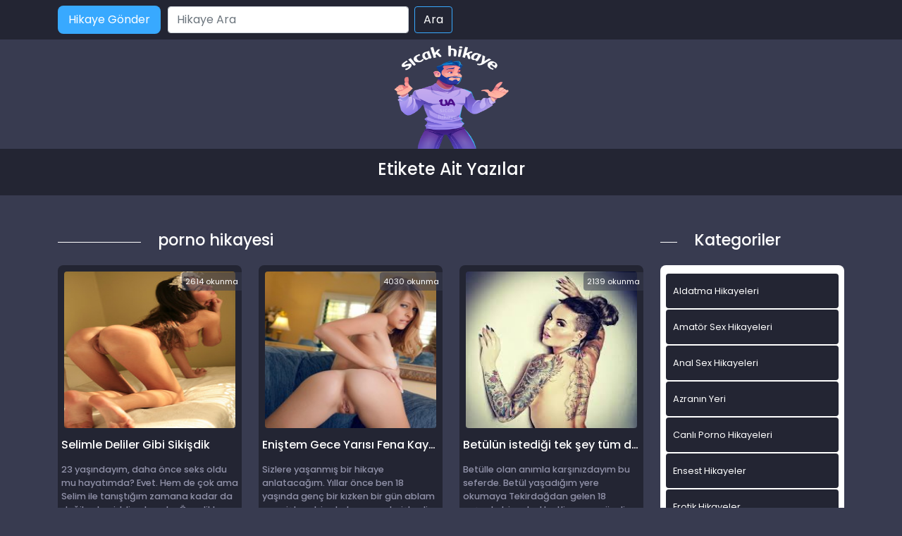

--- FILE ---
content_type: text/html; charset=UTF-8
request_url: https://www.xxxsekshikaye.com/etiket/porno-hikayesi/
body_size: 14661
content:
<!DOCTYPE html>
<html itemscope="" itemtype="http://schema.org/WebPage" lang="tr">
<head>
	<meta charset="utf-8"/> 
	<meta name="viewport" content="width=device-width, minimum-scale=1.0, initial-scale=1.0, maximum-scale=1.0, user-scalable=no" />
	<meta name="viewport" content="width=device-width, initial-scale=1">
	<meta http-equiv="X-UA-Compatible" content="IE=edge">
	<meta name="owner" content="UA">
	<meta name="author" content="UA">
	<meta name="publisher" content="http://www.xxxsekshikaye.com">
	<link rel="stylesheet" href="https://www.xxxsekshikaye.com/wp-content/themes/hikaye/css/bootstrap.min.css" type="text/css" media="screen" />
	<link rel="stylesheet" href="https://www.xxxsekshikaye.com/wp-content/themes/hikaye/style.css" type="text/css" media="screen" />
	<link rel="alternate" type="application/rss+xml" title="RSS 2.0" href="https://www.xxxsekshikaye.com/feed/" />
	<link rel="alternate" type="text/xml" title="RSS .92" href="https://www.xxxsekshikaye.com/feed/rss/" />
	<link rel="alternate" type="application/atom+xml" title="Atom 0.3" href="https://www.xxxsekshikaye.com/feed/atom/" />
	<link rel="pingback" href="https://www.xxxsekshikaye.com/xmlrpc.php" />
	<link rel="profile" href="https://gmpg.org/xfn/11" />
	<link rel="preconnect" href="https://fonts.gstatic.com">
	<link rel="shortcut icon" href="https://www.xxxsekshikaye.com/wp-content/themes/hikaye/resimler/ua-favicon.png">
	<link href="https://fonts.googleapis.com/css2?family=Poppins:wght@200;300;400;500;600;700;800;900&display=swap" rel="stylesheet">
	
	<title>Porno Hikayesi | Sex Hikayeleri - Sikiş, Seks, Porno Hikayeler, Ensest Hikaye</title>
<meta name='robots' content='max-image-preview:large' />
	<style>img:is([sizes="auto" i], [sizes^="auto," i]) { contain-intrinsic-size: 3000px 1500px }</style>
	<meta name="generator" content="montana-amp"/>
<!-- All in One SEO Pack 2.3.1 by Michael Torbert of Semper Fi Web Design[1546,1642] -->
<meta name="keywords" itemprop="keywords" content="aldatma hikayeleri,porno hikaye,porno hikayesi,porno sex hikaye,seks hikaye,sex hikaye,sex hikayesi,sikiş hikayeleri,ensest hikaye,ensest hikayeler,erotik hikayeler,anal sex hikayeleri,sex hikayeleri" />
<link rel='next' href='https://www.xxxsekshikaye.com/etiket/porno-hikayesi/page/2/' />

<link rel="canonical" href="https://www.xxxsekshikaye.com/etiket/porno-hikayesi/" />
<!-- /all in one seo pack -->
<link rel="alternate" type="application/rss+xml" title="Sex Hikayeleri - sikiş, seks, porno hikayeler, ensest hikaye &raquo; porno hikayesi etiket akışı" href="https://www.xxxsekshikaye.com/etiket/porno-hikayesi/feed/" />
<script type="text/javascript">
/* <![CDATA[ */
window._wpemojiSettings = {"baseUrl":"https:\/\/s.w.org\/images\/core\/emoji\/15.0.3\/72x72\/","ext":".png","svgUrl":"https:\/\/s.w.org\/images\/core\/emoji\/15.0.3\/svg\/","svgExt":".svg","source":{"concatemoji":"https:\/\/www.xxxsekshikaye.com\/wp-includes\/js\/wp-emoji-release.min.js?ver=6.7.4"}};
/*! This file is auto-generated */
!function(i,n){var o,s,e;function c(e){try{var t={supportTests:e,timestamp:(new Date).valueOf()};sessionStorage.setItem(o,JSON.stringify(t))}catch(e){}}function p(e,t,n){e.clearRect(0,0,e.canvas.width,e.canvas.height),e.fillText(t,0,0);var t=new Uint32Array(e.getImageData(0,0,e.canvas.width,e.canvas.height).data),r=(e.clearRect(0,0,e.canvas.width,e.canvas.height),e.fillText(n,0,0),new Uint32Array(e.getImageData(0,0,e.canvas.width,e.canvas.height).data));return t.every(function(e,t){return e===r[t]})}function u(e,t,n){switch(t){case"flag":return n(e,"\ud83c\udff3\ufe0f\u200d\u26a7\ufe0f","\ud83c\udff3\ufe0f\u200b\u26a7\ufe0f")?!1:!n(e,"\ud83c\uddfa\ud83c\uddf3","\ud83c\uddfa\u200b\ud83c\uddf3")&&!n(e,"\ud83c\udff4\udb40\udc67\udb40\udc62\udb40\udc65\udb40\udc6e\udb40\udc67\udb40\udc7f","\ud83c\udff4\u200b\udb40\udc67\u200b\udb40\udc62\u200b\udb40\udc65\u200b\udb40\udc6e\u200b\udb40\udc67\u200b\udb40\udc7f");case"emoji":return!n(e,"\ud83d\udc26\u200d\u2b1b","\ud83d\udc26\u200b\u2b1b")}return!1}function f(e,t,n){var r="undefined"!=typeof WorkerGlobalScope&&self instanceof WorkerGlobalScope?new OffscreenCanvas(300,150):i.createElement("canvas"),a=r.getContext("2d",{willReadFrequently:!0}),o=(a.textBaseline="top",a.font="600 32px Arial",{});return e.forEach(function(e){o[e]=t(a,e,n)}),o}function t(e){var t=i.createElement("script");t.src=e,t.defer=!0,i.head.appendChild(t)}"undefined"!=typeof Promise&&(o="wpEmojiSettingsSupports",s=["flag","emoji"],n.supports={everything:!0,everythingExceptFlag:!0},e=new Promise(function(e){i.addEventListener("DOMContentLoaded",e,{once:!0})}),new Promise(function(t){var n=function(){try{var e=JSON.parse(sessionStorage.getItem(o));if("object"==typeof e&&"number"==typeof e.timestamp&&(new Date).valueOf()<e.timestamp+604800&&"object"==typeof e.supportTests)return e.supportTests}catch(e){}return null}();if(!n){if("undefined"!=typeof Worker&&"undefined"!=typeof OffscreenCanvas&&"undefined"!=typeof URL&&URL.createObjectURL&&"undefined"!=typeof Blob)try{var e="postMessage("+f.toString()+"("+[JSON.stringify(s),u.toString(),p.toString()].join(",")+"));",r=new Blob([e],{type:"text/javascript"}),a=new Worker(URL.createObjectURL(r),{name:"wpTestEmojiSupports"});return void(a.onmessage=function(e){c(n=e.data),a.terminate(),t(n)})}catch(e){}c(n=f(s,u,p))}t(n)}).then(function(e){for(var t in e)n.supports[t]=e[t],n.supports.everything=n.supports.everything&&n.supports[t],"flag"!==t&&(n.supports.everythingExceptFlag=n.supports.everythingExceptFlag&&n.supports[t]);n.supports.everythingExceptFlag=n.supports.everythingExceptFlag&&!n.supports.flag,n.DOMReady=!1,n.readyCallback=function(){n.DOMReady=!0}}).then(function(){return e}).then(function(){var e;n.supports.everything||(n.readyCallback(),(e=n.source||{}).concatemoji?t(e.concatemoji):e.wpemoji&&e.twemoji&&(t(e.twemoji),t(e.wpemoji)))}))}((window,document),window._wpemojiSettings);
/* ]]> */
</script>
<style id='wp-emoji-styles-inline-css' type='text/css'>

	img.wp-smiley, img.emoji {
		display: inline !important;
		border: none !important;
		box-shadow: none !important;
		height: 1em !important;
		width: 1em !important;
		margin: 0 0.07em !important;
		vertical-align: -0.1em !important;
		background: none !important;
		padding: 0 !important;
	}
</style>
<link rel='stylesheet' id='wp-block-library-css' href='https://www.xxxsekshikaye.com/wp-includes/css/dist/block-library/style.min.css?ver=6.7.4' type='text/css' media='all' />
<style id='classic-theme-styles-inline-css' type='text/css'>
/*! This file is auto-generated */
.wp-block-button__link{color:#fff;background-color:#32373c;border-radius:9999px;box-shadow:none;text-decoration:none;padding:calc(.667em + 2px) calc(1.333em + 2px);font-size:1.125em}.wp-block-file__button{background:#32373c;color:#fff;text-decoration:none}
</style>
<style id='global-styles-inline-css' type='text/css'>
:root{--wp--preset--aspect-ratio--square: 1;--wp--preset--aspect-ratio--4-3: 4/3;--wp--preset--aspect-ratio--3-4: 3/4;--wp--preset--aspect-ratio--3-2: 3/2;--wp--preset--aspect-ratio--2-3: 2/3;--wp--preset--aspect-ratio--16-9: 16/9;--wp--preset--aspect-ratio--9-16: 9/16;--wp--preset--color--black: #000000;--wp--preset--color--cyan-bluish-gray: #abb8c3;--wp--preset--color--white: #ffffff;--wp--preset--color--pale-pink: #f78da7;--wp--preset--color--vivid-red: #cf2e2e;--wp--preset--color--luminous-vivid-orange: #ff6900;--wp--preset--color--luminous-vivid-amber: #fcb900;--wp--preset--color--light-green-cyan: #7bdcb5;--wp--preset--color--vivid-green-cyan: #00d084;--wp--preset--color--pale-cyan-blue: #8ed1fc;--wp--preset--color--vivid-cyan-blue: #0693e3;--wp--preset--color--vivid-purple: #9b51e0;--wp--preset--gradient--vivid-cyan-blue-to-vivid-purple: linear-gradient(135deg,rgba(6,147,227,1) 0%,rgb(155,81,224) 100%);--wp--preset--gradient--light-green-cyan-to-vivid-green-cyan: linear-gradient(135deg,rgb(122,220,180) 0%,rgb(0,208,130) 100%);--wp--preset--gradient--luminous-vivid-amber-to-luminous-vivid-orange: linear-gradient(135deg,rgba(252,185,0,1) 0%,rgba(255,105,0,1) 100%);--wp--preset--gradient--luminous-vivid-orange-to-vivid-red: linear-gradient(135deg,rgba(255,105,0,1) 0%,rgb(207,46,46) 100%);--wp--preset--gradient--very-light-gray-to-cyan-bluish-gray: linear-gradient(135deg,rgb(238,238,238) 0%,rgb(169,184,195) 100%);--wp--preset--gradient--cool-to-warm-spectrum: linear-gradient(135deg,rgb(74,234,220) 0%,rgb(151,120,209) 20%,rgb(207,42,186) 40%,rgb(238,44,130) 60%,rgb(251,105,98) 80%,rgb(254,248,76) 100%);--wp--preset--gradient--blush-light-purple: linear-gradient(135deg,rgb(255,206,236) 0%,rgb(152,150,240) 100%);--wp--preset--gradient--blush-bordeaux: linear-gradient(135deg,rgb(254,205,165) 0%,rgb(254,45,45) 50%,rgb(107,0,62) 100%);--wp--preset--gradient--luminous-dusk: linear-gradient(135deg,rgb(255,203,112) 0%,rgb(199,81,192) 50%,rgb(65,88,208) 100%);--wp--preset--gradient--pale-ocean: linear-gradient(135deg,rgb(255,245,203) 0%,rgb(182,227,212) 50%,rgb(51,167,181) 100%);--wp--preset--gradient--electric-grass: linear-gradient(135deg,rgb(202,248,128) 0%,rgb(113,206,126) 100%);--wp--preset--gradient--midnight: linear-gradient(135deg,rgb(2,3,129) 0%,rgb(40,116,252) 100%);--wp--preset--font-size--small: 13px;--wp--preset--font-size--medium: 20px;--wp--preset--font-size--large: 36px;--wp--preset--font-size--x-large: 42px;--wp--preset--spacing--20: 0.44rem;--wp--preset--spacing--30: 0.67rem;--wp--preset--spacing--40: 1rem;--wp--preset--spacing--50: 1.5rem;--wp--preset--spacing--60: 2.25rem;--wp--preset--spacing--70: 3.38rem;--wp--preset--spacing--80: 5.06rem;--wp--preset--shadow--natural: 6px 6px 9px rgba(0, 0, 0, 0.2);--wp--preset--shadow--deep: 12px 12px 50px rgba(0, 0, 0, 0.4);--wp--preset--shadow--sharp: 6px 6px 0px rgba(0, 0, 0, 0.2);--wp--preset--shadow--outlined: 6px 6px 0px -3px rgba(255, 255, 255, 1), 6px 6px rgba(0, 0, 0, 1);--wp--preset--shadow--crisp: 6px 6px 0px rgba(0, 0, 0, 1);}:where(.is-layout-flex){gap: 0.5em;}:where(.is-layout-grid){gap: 0.5em;}body .is-layout-flex{display: flex;}.is-layout-flex{flex-wrap: wrap;align-items: center;}.is-layout-flex > :is(*, div){margin: 0;}body .is-layout-grid{display: grid;}.is-layout-grid > :is(*, div){margin: 0;}:where(.wp-block-columns.is-layout-flex){gap: 2em;}:where(.wp-block-columns.is-layout-grid){gap: 2em;}:where(.wp-block-post-template.is-layout-flex){gap: 1.25em;}:where(.wp-block-post-template.is-layout-grid){gap: 1.25em;}.has-black-color{color: var(--wp--preset--color--black) !important;}.has-cyan-bluish-gray-color{color: var(--wp--preset--color--cyan-bluish-gray) !important;}.has-white-color{color: var(--wp--preset--color--white) !important;}.has-pale-pink-color{color: var(--wp--preset--color--pale-pink) !important;}.has-vivid-red-color{color: var(--wp--preset--color--vivid-red) !important;}.has-luminous-vivid-orange-color{color: var(--wp--preset--color--luminous-vivid-orange) !important;}.has-luminous-vivid-amber-color{color: var(--wp--preset--color--luminous-vivid-amber) !important;}.has-light-green-cyan-color{color: var(--wp--preset--color--light-green-cyan) !important;}.has-vivid-green-cyan-color{color: var(--wp--preset--color--vivid-green-cyan) !important;}.has-pale-cyan-blue-color{color: var(--wp--preset--color--pale-cyan-blue) !important;}.has-vivid-cyan-blue-color{color: var(--wp--preset--color--vivid-cyan-blue) !important;}.has-vivid-purple-color{color: var(--wp--preset--color--vivid-purple) !important;}.has-black-background-color{background-color: var(--wp--preset--color--black) !important;}.has-cyan-bluish-gray-background-color{background-color: var(--wp--preset--color--cyan-bluish-gray) !important;}.has-white-background-color{background-color: var(--wp--preset--color--white) !important;}.has-pale-pink-background-color{background-color: var(--wp--preset--color--pale-pink) !important;}.has-vivid-red-background-color{background-color: var(--wp--preset--color--vivid-red) !important;}.has-luminous-vivid-orange-background-color{background-color: var(--wp--preset--color--luminous-vivid-orange) !important;}.has-luminous-vivid-amber-background-color{background-color: var(--wp--preset--color--luminous-vivid-amber) !important;}.has-light-green-cyan-background-color{background-color: var(--wp--preset--color--light-green-cyan) !important;}.has-vivid-green-cyan-background-color{background-color: var(--wp--preset--color--vivid-green-cyan) !important;}.has-pale-cyan-blue-background-color{background-color: var(--wp--preset--color--pale-cyan-blue) !important;}.has-vivid-cyan-blue-background-color{background-color: var(--wp--preset--color--vivid-cyan-blue) !important;}.has-vivid-purple-background-color{background-color: var(--wp--preset--color--vivid-purple) !important;}.has-black-border-color{border-color: var(--wp--preset--color--black) !important;}.has-cyan-bluish-gray-border-color{border-color: var(--wp--preset--color--cyan-bluish-gray) !important;}.has-white-border-color{border-color: var(--wp--preset--color--white) !important;}.has-pale-pink-border-color{border-color: var(--wp--preset--color--pale-pink) !important;}.has-vivid-red-border-color{border-color: var(--wp--preset--color--vivid-red) !important;}.has-luminous-vivid-orange-border-color{border-color: var(--wp--preset--color--luminous-vivid-orange) !important;}.has-luminous-vivid-amber-border-color{border-color: var(--wp--preset--color--luminous-vivid-amber) !important;}.has-light-green-cyan-border-color{border-color: var(--wp--preset--color--light-green-cyan) !important;}.has-vivid-green-cyan-border-color{border-color: var(--wp--preset--color--vivid-green-cyan) !important;}.has-pale-cyan-blue-border-color{border-color: var(--wp--preset--color--pale-cyan-blue) !important;}.has-vivid-cyan-blue-border-color{border-color: var(--wp--preset--color--vivid-cyan-blue) !important;}.has-vivid-purple-border-color{border-color: var(--wp--preset--color--vivid-purple) !important;}.has-vivid-cyan-blue-to-vivid-purple-gradient-background{background: var(--wp--preset--gradient--vivid-cyan-blue-to-vivid-purple) !important;}.has-light-green-cyan-to-vivid-green-cyan-gradient-background{background: var(--wp--preset--gradient--light-green-cyan-to-vivid-green-cyan) !important;}.has-luminous-vivid-amber-to-luminous-vivid-orange-gradient-background{background: var(--wp--preset--gradient--luminous-vivid-amber-to-luminous-vivid-orange) !important;}.has-luminous-vivid-orange-to-vivid-red-gradient-background{background: var(--wp--preset--gradient--luminous-vivid-orange-to-vivid-red) !important;}.has-very-light-gray-to-cyan-bluish-gray-gradient-background{background: var(--wp--preset--gradient--very-light-gray-to-cyan-bluish-gray) !important;}.has-cool-to-warm-spectrum-gradient-background{background: var(--wp--preset--gradient--cool-to-warm-spectrum) !important;}.has-blush-light-purple-gradient-background{background: var(--wp--preset--gradient--blush-light-purple) !important;}.has-blush-bordeaux-gradient-background{background: var(--wp--preset--gradient--blush-bordeaux) !important;}.has-luminous-dusk-gradient-background{background: var(--wp--preset--gradient--luminous-dusk) !important;}.has-pale-ocean-gradient-background{background: var(--wp--preset--gradient--pale-ocean) !important;}.has-electric-grass-gradient-background{background: var(--wp--preset--gradient--electric-grass) !important;}.has-midnight-gradient-background{background: var(--wp--preset--gradient--midnight) !important;}.has-small-font-size{font-size: var(--wp--preset--font-size--small) !important;}.has-medium-font-size{font-size: var(--wp--preset--font-size--medium) !important;}.has-large-font-size{font-size: var(--wp--preset--font-size--large) !important;}.has-x-large-font-size{font-size: var(--wp--preset--font-size--x-large) !important;}
:where(.wp-block-post-template.is-layout-flex){gap: 1.25em;}:where(.wp-block-post-template.is-layout-grid){gap: 1.25em;}
:where(.wp-block-columns.is-layout-flex){gap: 2em;}:where(.wp-block-columns.is-layout-grid){gap: 2em;}
:root :where(.wp-block-pullquote){font-size: 1.5em;line-height: 1.6;}
</style>
<link rel="https://api.w.org/" href="https://www.xxxsekshikaye.com/wp-json/" /><link rel="alternate" title="JSON" type="application/json" href="https://www.xxxsekshikaye.com/wp-json/wp/v2/tags/651" /><link rel="EditURI" type="application/rsd+xml" title="RSD" href="https://www.xxxsekshikaye.com/xmlrpc.php?rsd" />
<meta name="generator" content="WordPress 6.7.4" />
			<link rel="amphtml" href="https://xxx.xxxsekshikaye.com/amp/etiket/porno-hikayesi/"/>
			
</head>
<body>   
<script defer src="https://static.cloudflareinsights.com/beacon.min.js/vcd15cbe7772f49c399c6a5babf22c1241717689176015" integrity="sha512-ZpsOmlRQV6y907TI0dKBHq9Md29nnaEIPlkf84rnaERnq6zvWvPUqr2ft8M1aS28oN72PdrCzSjY4U6VaAw1EQ==" data-cf-beacon='{"version":"2024.11.0","token":"06fab8947ef5404f83c587787bd4b41d","r":1,"server_timing":{"name":{"cfCacheStatus":true,"cfEdge":true,"cfExtPri":true,"cfL4":true,"cfOrigin":true,"cfSpeedBrain":true},"location_startswith":null}}' crossorigin="anonymous"></script>
</body>
</html>
<div class="container-fluid header">
	<nav class="navbar navbar-expand-lg navbar-light menu">
		<div class="container">
			<a class="navbar-brand" href="#">Anasayfa</a>
			<a href="#" title="titlesi" class="btn-hikaye-gonder mobil-hikaye-gonder">Hikaye Gönder</a>
			<button class="navbar-toggler" type="button" data-bs-toggle="collapse" data-bs-target="#navbarSupportedContent" aria-controls="navbarSupportedContent" aria-expanded="false" aria-label="Toggle navigation">
				<span class="navbar-toggler-icon"></span>
			</button>
			<div class="collapse navbar-collapse" id="navbarSupportedContent">
								<a href="#" title="titlesi" class="btn-hikaye-gonder">Hikaye Gönder</a>
				<form class="d-flex arama" role="search" method="get" id="searchform" action="https://www.xxxsekshikaye.com/" >
    <input class="form-control me-2" placeholder="Hikaye Ara" type="text" value="" name="s" id="s" />
    <input class="btn btn-ara" type="submit" id="searchsubmit" value="Ara" />
    </form>			</div>
		</div>
	</nav>
</div>
<div class="container">
	<div class="row">
		<div class="col-md-12 logo">
			<a href="https://www.xxxsekshikaye.com" title="logomuz"><img src="https://www.xxxsekshikaye.com/wp-content/themes/hikaye/resimler/ua-logo.png" alt="logo" width="100" height="30" /></a>
		</div>
	</div>
</div><div class="container-fluid slogan">
  <div class="container">
    <h1> Etikete Ait Yazılar</h1>
  </div>
</div>
<div class="container hikayeler-alani">
 <div class="row">
  <div class="col-md-9 hikayeleri-diz">
    <div class="row">
      <div class="col-md-2 line">
        <div class="col-md-12 cizik"></div>
      </div>
      <div class="col-md-10 yeni-hikayeler-baslik">
        <h2>porno hikayesi</h2>
      </div>
    </div>
    <div class="row row-cols-1 row-cols-sm-2 row-cols-md-2 row-cols-lg-3">
                  <div class="col hikayelerimiz">
            <div class="col-md-12 hikayeler-ic">
             <span class="okunma-sayisi"></b>2614</b> okunma</span>
             <a href="https://www.xxxsekshikaye.com/selimle-deliler-gibi-sikisdik/" title="Selimle Deliler Gibi Sikişdik">
              <img width="200" height="300" src="https://www.xxxsekshikaye.com/wp-content/uploads/2021/10/guzzi-hj8ij-9a874e.jpg" class="img-thumbnail wp-post-image" alt="Selimle Deliler Gibi Sikişdik" title="Selimle Deliler Gibi Sikişdik" decoding="async" fetchpriority="high" />              
              <h2>Selimle Deliler Gibi Sikişdik</h2>
            </a>
            <p><p>23 yaşındayım, daha önce seks oldu mu hayatımda? Evet. Hem de çok ama Selim ile tanıştığım zamana kadar da değil asla ciddi anlamda. Öncelikle neden Selim? Bilemem, İzmir’de tanıştım, Kemeraltı’nda alışveriş için gezerken geldi bir ateş istedi, uzattığım zaman bana “A sen yakmalısın” dedi, o zaman da espri ile başlayan bir seks hayatımız başlamış oldu. [&hellip;]</p>
</p>
          </div>
        </div>
                <div class="col hikayelerimiz">
            <div class="col-md-12 hikayeler-ic">
             <span class="okunma-sayisi"></b>4030</b> okunma</span>
             <a href="https://www.xxxsekshikaye.com/enistem-gece-yarisi-fena-kaydi/" title="Eniştem Gece Yarısı Fena Kaydı">
              <img width="200" height="214" src="https://www.xxxsekshikaye.com/wp-content/uploads/2021/10/topcat8-cefbj-8ba18e.jpg" class="img-thumbnail wp-post-image" alt="Eniştem Gece Yarısı Fena Kaydı" title="Eniştem Gece Yarısı Fena Kaydı" decoding="async" />              
              <h2>Eniştem Gece Yarısı Fena Kaydı</h2>
            </a>
            <p><p>Sizlere yaşanmış bir hikaye anlatacağım. Yıllar önce ben 18 yaşında genç bir kızken bir gün ablam ve eniştem bize kalmaya gelmişlerdi. O zamanlarda yeni evlilerdi ve her hallerinden belliydi bu çünkü çok azgınlardı ve sürekli gizli gizli sevişiyorlardı. Günlerden bir gün bize kalmaya geldiklerinde gece uykum kaçtı ve mutfağa su içmeye gitmiştim, diğer odadan ablamla [&hellip;]</p>
</p>
          </div>
        </div>
                <div class="col hikayelerimiz">
            <div class="col-md-12 hikayeler-ic">
             <span class="okunma-sayisi"></b>2139</b> okunma</span>
             <a href="https://www.xxxsekshikaye.com/betulun-istedigi-tek-sey-tum-dollerimi-yutmakti/" title="Betülün istediği tek şey tüm döllerimi yutmaktı">
                              <img class="img-thumbnail"  src="https://www.xxxsekshikaye.com/wp-content/themes/hikaye/resimler/gorselyok.jpg" alt="Betülün istediği tek şey tüm döllerimi yutmaktı"/>
                            
              <h2>Betülün istediği tek şey tüm döllerimi yutmaktı</h2>
            </a>
            <p><p>Betülle olan anımla karşınızdayım bu seferde. Betül yaşadığım yere okumaya Tekirdağdan gelen 18 yaşında biraz balık etli esmer güzeli tam fırlama bir kızdı.Yıllar önceden kalan ahbaplık sayesinde babalarımız görüşmeyi sürdürmüşler Betülde Ispartayı kazanınca hemen soluğu bizim yanımızda almışlardı. Eve ilk geldiklerinde Betüle kardeş gözüyle bakmıştım aramızda baya yaş farkı vardı çünkü.Bütün işlemleri 2 miz yapmış [&hellip;]</p>
</p>
          </div>
        </div>
                <div class="col hikayelerimiz">
            <div class="col-md-12 hikayeler-ic">
             <span class="okunma-sayisi"></b>3569</b> okunma</span>
             <a href="https://www.xxxsekshikaye.com/baldizimi-tek-basima-siktim-sonra-karimla-beraber-grup-yaptik/" title="Baldızımı tek başıma siktim sonra karımla beraber grup yaptık">
              <img width="200" height="294" src="https://www.xxxsekshikaye.com/wp-content/uploads/2021/10/topcat8-ulwq7-e96b02.jpg" class="img-thumbnail wp-post-image" alt="Baldızımı tek başıma siktim sonra karımla beraber grup yaptık" title="Baldızımı tek başıma siktim sonra karımla beraber grup yaptık" decoding="async" />              
              <h2>Baldızımı tek başıma siktim sonra karımla beraber grup yaptık</h2>
            </a>
            <p><p>Merhaba arkadaşlar ben Müjgan. İki kocam da götçü çıktı hikayemi okuyanlar hatırlayacaklardır. İkinci kocam Erolla evleneli bir ay olmuştu ve hiç boş günümüz geçmemişti, hergün geceli gündüzlü sikişiyorduk ve sikişsiz geçen yılların acısını çıkartıyorduk. Bu arada kocam beni karşı komşumuz olan Mete bey ve Türkan hanımla ayaküstü tanıştırmıştı, fakat henüz birbirimize gidip gelmiyorduk. Mete bey [&hellip;]</p>
</p>
          </div>
        </div>
                <div class="col hikayelerimiz">
            <div class="col-md-12 hikayeler-ic">
             <span class="okunma-sayisi"></b>3991</b> okunma</span>
             <a href="https://www.xxxsekshikaye.com/alt-kat-komsunun-kocasindan-yeni-bosanmis-kizini-teselli-ettim/" title="Alt Kat Komşunun Kocasından Yeni Boşanmış Kızını Teselli Ettim">
              <img width="200" height="356" src="https://www.xxxsekshikaye.com/wp-content/uploads/2021/10/b0xer-ibsco-d26a45.jpg" class="img-thumbnail wp-post-image" alt="Alt Kat Komşunun Kocasından Yeni Boşanmış Kızını Teselli Ettim" title="Alt Kat Komşunun Kocasından Yeni Boşanmış Kızını Teselli Ettim" decoding="async" loading="lazy" srcset="https://www.xxxsekshikaye.com/wp-content/uploads/2021/10/b0xer-ibsco-d26a45.jpg 200w, https://www.xxxsekshikaye.com/wp-content/uploads/2021/10/b0xer-ibsco-d26a45-169x300.jpg 169w" sizes="auto, (max-width: 200px) 100vw, 200px" />              
              <h2>Alt Kat Komşunun Kocasından Yeni Boşanmış Kızını Teselli Ettim</h2>
            </a>
            <p><p>İki senedir aynı apartmanda oturuyoruz ve bizim alt katımızda yaşlı bir karı koca oturuyor. Annemden duyduğum kadarıyla kızları eşinden boşanmış ve iki küçük çocuğuyla annesinin babasının yanına gelmiş. Biz bu kızla apartmanda karşılaşmaya başladık, otuzlu yaşlarının başında, uzun boylu, zayıf, esmer tenli, kısa saçları olan güzel sayılabilecek bir kadındı. Dışarıda görsem asla evlenmiş çocuğu olan [&hellip;]</p>
</p>
          </div>
        </div>
                <div class="col hikayelerimiz">
            <div class="col-md-12 hikayeler-ic">
             <span class="okunma-sayisi"></b>3749</b> okunma</span>
             <a href="https://www.xxxsekshikaye.com/uvey-kizim-karimdan-daha-seksiydi-onu-becerdim/" title="Üvey kızım karımdan daha seksiydi onu becerdim">
              <img width="200" height="300" src="https://www.xxxsekshikaye.com/wp-content/uploads/2021/10/handwerker-oujnf-a08bc7.jpg" class="img-thumbnail wp-post-image" alt="Üvey kızım karımdan daha seksiydi onu becerdim" title="Üvey kızım karımdan daha seksiydi onu becerdim" decoding="async" loading="lazy" />              
              <h2>Üvey kızım karımdan daha seksiydi onu becerdim</h2>
            </a>
            <p><p>Merhabalar ben Almanyadan Emre. Alman karım Amanda ile bundan 3 sene önce evlendiğimde, kendisinin 13 yaşında Chantal isminde bir kızı vardı. Chantal’ı sadece birgün görmüştüm Amanda’yla evlendiğimde, 3 sendedir de birdaha görmedim. Üvey kızım Chantal, geçen aya kadar, Aachen’da yaşayan babasıyla (Amanda’nın eski kocasıyla) kalıyordu. Geçen ay karım Amanda, Chantal’ın 16 yaşına girdiğini, ergenlik dönemi [&hellip;]</p>
</p>
          </div>
        </div>
                <div class="col hikayelerimiz">
            <div class="col-md-12 hikayeler-ic">
             <span class="okunma-sayisi"></b>2662</b> okunma</span>
             <a href="https://www.xxxsekshikaye.com/bakireligine-aglayarak-veda-eden-selin/" title="Bakireliğine Ağlayarak Veda Eden Selin">
              <img width="200" height="268" src="https://www.xxxsekshikaye.com/wp-content/uploads/2021/10/finomkaja-yftzm-afec8f.jpg" class="img-thumbnail wp-post-image" alt="Bakireliğine Ağlayarak Veda Eden Selin" title="Bakireliğine Ağlayarak Veda Eden Selin" decoding="async" loading="lazy" />              
              <h2>Bakireliğine Ağlayarak Veda Eden Selin</h2>
            </a>
            <p><p>Merhaba ben İstanbul’ dan Samet. 27 yaşında, evli, yakışıklı bir gemi kaptanıyım. Ailemden sürekli uzak kaldığım için karımı sürekli başkalarıyla aldatıyorum ve size yine aldatma hikayelerimden birini anlatacağım. Çalıştığım gemide bana ve yolculara hizmet eden Selin adında sarışın ve fiziği oldukça yerinde 23 yaşında bir kız var. Selin son zamanlarda daraltıp giydiği gemi üniforması ile [&hellip;]</p>
</p>
          </div>
        </div>
                <div class="col hikayelerimiz">
            <div class="col-md-12 hikayeler-ic">
             <span class="okunma-sayisi"></b>3154</b> okunma</span>
             <a href="https://www.xxxsekshikaye.com/kocamin-cocugu-olmayinca-icime-bosalttirdim-2/" title="Kocamın Çoçuğu Olmayınca İçime Boşalttırdım">
                              <img class="img-thumbnail"  src="https://www.xxxsekshikaye.com/wp-content/themes/hikaye/resimler/gorselyok.jpg" alt="Kocamın Çoçuğu Olmayınca İçime Boşalttırdım"/>
                            
              <h2>Kocamın Çoçuğu Olmayınca İçime Boşalttırdım</h2>
            </a>
            <p><p>&nbsp; Benim adım NERMİN.Evleneli 4 yıl oldu, fakat çocuğumuz olmadı.Kocam hep benden biliyor, sürekli bunu söylüyor, her akşam içki içiyordu.Bunları hiç kimdeye söyleyemiyor ve hep içime atıyordum.İsatanbul da oturuyoruz.Önceden tanımış olduğumız aslında babamın askerlik arkadaşı olan slmİ abinin yardımıyla bu evi bulduk.Onlar da eşiyle emekli üç kat üstümüzde oturuyorlar.Beni çok severler.Hatta en hoşuma giden şey [&hellip;]</p>
</p>
          </div>
        </div>
                <div class="col hikayelerimiz">
            <div class="col-md-12 hikayeler-ic">
             <span class="okunma-sayisi"></b>2176</b> okunma</span>
             <a href="https://www.xxxsekshikaye.com/turbanli-orospumun-amindan-sizan-doller-2/" title="Türbanlı Orospumun Amından Sızan Döller">
              <img width="200" height="300" src="https://www.xxxsekshikaye.com/wp-content/uploads/2021/10/shivalingam1234-k9sxj-9e6a83.jpg" class="img-thumbnail wp-post-image" alt="Türbanlı Orospumun Amından Sızan Döller" title="Türbanlı Orospumun Amından Sızan Döller" decoding="async" loading="lazy" />              
              <h2>Türbanlı Orospumun Amından Sızan Döller</h2>
            </a>
            <p><p>&nbsp; TÜRBANLI CEMİLEYLE İLK SİKİŞİMİZ Mrb düşlem seven arkadaşlarım size kısa sürede başımdan geçen mükemmel bir olayı anlatmak istiyorum fakat önce kendimi tanıtayım ben Kemal 38 yaşında bekâr 180 cm boy 80 kilo esmer, 14 senedir evlilere üçüncü olan ve evli, dul, bekar azgın doyumsuz isterik cinsellikte zevk ve değişim arayan kadınlara yardımcı olan bakımlı [&hellip;]</p>
</p>
          </div>
        </div>
                <div class="col hikayelerimiz">
            <div class="col-md-12 hikayeler-ic">
             <span class="okunma-sayisi"></b>2775</b> okunma</span>
             <a href="https://www.xxxsekshikaye.com/turbanli-kiza-dosedim/" title="Türbanlı Kıza Döşedim">
              <img width="200" height="290" src="https://www.xxxsekshikaye.com/wp-content/uploads/2021/10/topcat8-8nkmn-473cc8.jpg" class="img-thumbnail wp-post-image" alt="Türbanlı Kıza Döşedim" title="Türbanlı Kıza Döşedim" decoding="async" loading="lazy" />              
              <h2>Türbanlı Kıza Döşedim</h2>
            </a>
            <p><p>Sizlere Karşı komşum Türbanlı Hazal İle ilgili yaşadığım müthiş bir sikiş hikayemden bahsetmek istiyorum. Tüm okuyan herkese keyifli dakikalar dilerim. Karşı komşumuz hazal 32 yaşında geçen sene kocasıyla ayrıldıktan sonra tek başına yaşamaya devam etti.. Herkes tekrardan evlenmeye felan gözü yokmu diye düşünrken ben bunun eve erkek aldığını gördüm ilk gördüğüm de sevgilidir diye birşey [&hellip;]</p>
</p>
          </div>
        </div>
                <div class="col hikayelerimiz">
            <div class="col-md-12 hikayeler-ic">
             <span class="okunma-sayisi"></b>2342</b> okunma</span>
             <a href="https://www.xxxsekshikaye.com/esimi-sikdirdim/" title="esimi sikdirdim">
              <img width="200" height="300" src="https://www.xxxsekshikaye.com/wp-content/uploads/2021/10/shivalingam1234-y7z4z-20dc49.jpg" class="img-thumbnail wp-post-image" alt="esimi sikdirdim" title="esimi sikdirdim" decoding="async" loading="lazy" />              
              <h2>esimi sikdirdim</h2>
            </a>
            <p><p>merb ben tarik 38 yasin evliyim esim 35 yasinda adi emel cok guzel ince belli buyuk memeli benim galeri isi yapiyom iki calisan va 30 yaslarin gec neyse esim fantazi cok seviyor yatak sevisirken bile konusmayi buda beni delirtiyordu her yatakda sevisdigimizde gi birgun sevisiyorduk esim benin yanim calisan adini dedi serkandi esim serkan cok [&hellip;]</p>
</p>
          </div>
        </div>
                <div class="col hikayelerimiz">
            <div class="col-md-12 hikayeler-ic">
             <span class="okunma-sayisi"></b>5078</b> okunma</span>
             <a href="https://www.xxxsekshikaye.com/karim-beni-patronumla-aldatti/" title="Karım beni patronumla aldattı">
              <img width="200" height="292" src="https://www.xxxsekshikaye.com/wp-content/uploads/2021/10/finomkaja-ukuxi-3bfc81.jpg" class="img-thumbnail wp-post-image" alt="Karım beni patronumla aldattı" title="Karım beni patronumla aldattı" decoding="async" loading="lazy" />              
              <h2>Karım beni patronumla aldattı</h2>
            </a>
            <p><p>Ben Murat size daha önce banka borçları yüzünden patronum Mustafa&#8217;nın eşim Esin&#8217;i ofiste nasıl siktiğini anlatmıştım. Bizi merak edenler ilk hikayemi okuyabilir. Lafı uzatmadan ondan sonra yaşananları anlatmak istiyorum. Ertesi gün Esin kendine bakım yapmaya başlamıştı. Vücudundaki tüm kılları aldı, duşunu yaptı. Kendini patronuma hazırlıyordu. O gün patronum bana izin verdiği için tüm olanları görebiliyordum. [&hellip;]</p>
</p>
          </div>
        </div>
                <div class="col hikayelerimiz">
            <div class="col-md-12 hikayeler-ic">
             <span class="okunma-sayisi"></b>2191</b> okunma</span>
             <a href="https://www.xxxsekshikaye.com/bal-dok-yala-baldiz/" title="Bal dök yala baldız">
              <img width="200" height="445" src="https://www.xxxsekshikaye.com/wp-content/uploads/2021/10/smutt-lord-xqqop-96c9ca.jpg" class="img-thumbnail wp-post-image" alt="Bal dök yala baldız" title="Bal dök yala baldız" decoding="async" loading="lazy" srcset="https://www.xxxsekshikaye.com/wp-content/uploads/2021/10/smutt-lord-xqqop-96c9ca.jpg 200w, https://www.xxxsekshikaye.com/wp-content/uploads/2021/10/smutt-lord-xqqop-96c9ca-135x300.jpg 135w" sizes="auto, (max-width: 200px) 100vw, 200px" />              
              <h2>Bal dök yala baldız</h2>
            </a>
            <p><p>Ben su anda 40 yasındayım benimde 33 yasında bir baldızım var  evli aslında bizim iliskimiz daha baldız bekarken basladı.O zaman 20 yaslarındaydı. Bir gün hanım dogum icin hastaneye yattı o zaman baldız da bizde kalıyordu gece ben yatak odamızda baldızda salonda yatıyordu bir gece gec saatlerde tuvalete kalkmıstım  zaten yatamıyordum cünkü aylardan beri sekse susamıstım [&hellip;]</p>
</p>
          </div>
        </div>
                <div class="col hikayelerimiz">
            <div class="col-md-12 hikayeler-ic">
             <span class="okunma-sayisi"></b>1454</b> okunma</span>
             <a href="https://www.xxxsekshikaye.com/ofimizde-muhtesem-seks-hikayemiz/" title="Ofimizde Muhteşem Seks Hikayemiz">
              <img width="620" height="855" src="https://www.xxxsekshikaye.com/wp-content/uploads/2021/09/smitetimes-kjnmx-feddea.jpg" class="img-thumbnail wp-post-image" alt="Ofimizde Muhteşem Seks Hikayemiz" title="Ofimizde Muhteşem Seks Hikayemiz" decoding="async" loading="lazy" srcset="https://www.xxxsekshikaye.com/wp-content/uploads/2021/09/smitetimes-kjnmx-feddea.jpg 620w, https://www.xxxsekshikaye.com/wp-content/uploads/2021/09/smitetimes-kjnmx-feddea-218x300.jpg 218w" sizes="auto, (max-width: 620px) 100vw, 620px" />              
              <h2>Ofimizde Muhteşem Seks Hikayemiz</h2>
            </a>
            <p><p>yeni bir işyerinde çalışmaya başladığım zamandı. uzun bir zaman geçmişti ve bir bankaya kredi kartı başvurusu yaptım. kabul oldu ve kredi kartımın gelmesini bekliyordum. bir gün; odamın kapısı çaldı ve içeriye bir kargocu girdi. kredi kartımı getirmiş. buğday tenli, içi parlayan muhteşem gözleri olan, orta uzun boylarda ve fiziği çok çekici duran birisiydi. yazdı, bir [&hellip;]</p>
</p>
          </div>
        </div>
                <div class="col hikayelerimiz">
            <div class="col-md-12 hikayeler-ic">
             <span class="okunma-sayisi"></b>2197</b> okunma</span>
             <a href="https://www.xxxsekshikaye.com/gelin-bizim-eve-yerlesmisti/" title="Gelin bizim eve yerleşmişti">
              <img width="200" height="267" src="https://www.xxxsekshikaye.com/wp-content/uploads/2021/10/eltetas78-m4b6y-e42b54.jpg" class="img-thumbnail wp-post-image" alt="Gelin bizim eve yerleşmişti" title="Gelin bizim eve yerleşmişti" decoding="async" loading="lazy" />              
              <h2>Gelin bizim eve yerleşmişti</h2>
            </a>
            <p><p>Bizim oğlan evleneli tam bir ay oldu, kendisi iş bulmak için İstanbul gitti. Bu orda ev ve iş bulana kadar gelin bizim yanımızda kalacaktı. Gelinim 21 yaşında etine dolgun görülmeye değer, her erkeğin sikmek istediği esmer güzeli bir kız idi. Hele arkadan bakınca ,o götü yokmuydu !!! Ben içimdeki canavar hislere tam bir hafta dayandım, [&hellip;]</p>
</p>
          </div>
        </div>
                <div class="col hikayelerimiz">
            <div class="col-md-12 hikayeler-ic">
             <span class="okunma-sayisi"></b>1575</b> okunma</span>
             <a href="https://www.xxxsekshikaye.com/hayallerimde-yengem-vardi/" title="Hayallerimde yengem vardı">
              <img width="200" height="300" src="https://www.xxxsekshikaye.com/wp-content/uploads/2021/10/guzzi-hj8ij-9a874e.jpg" class="img-thumbnail wp-post-image" alt="Hayallerimde yengem vardı" title="Hayallerimde yengem vardı" decoding="async" loading="lazy" />              
              <h2>Hayallerimde yengem vardı</h2>
            </a>
            <p><p>Hayalimden hiç çıkmaz. Başkalarıyla sikisirken bile hep onu düşünürüm..Bazen onlara gittiğimde banyolarına girip çamaşırlarını koklarım..Çünkü yengemi çok seviyorum..Onu nasıl sikerim diye her gün düşünüyorum. Ve sonunda siktim..Simdi onu anlatacağım size.. Yaşım 24, Ben evde çok önemli bir sınava çalışırken, zil çaldı..Aslında açmayacaktım..Rahatsız edilmek istemiyordum. Kapıyı açtım, karşımda az önce resmine bakarak 31 çektiğim yengem duruyordu. [&hellip;]</p>
</p>
          </div>
        </div>
                <div class="col hikayelerimiz">
            <div class="col-md-12 hikayeler-ic">
             <span class="okunma-sayisi"></b>1570</b> okunma</span>
             <a href="https://www.xxxsekshikaye.com/sansim-sayesinde-yengemi-siktim/" title="Şansım Sayesinde Yengemi Siktim">
              <img width="200" height="300" src="https://www.xxxsekshikaye.com/wp-content/uploads/2021/10/shivalingam1234-k9sxj-9e6a83.jpg" class="img-thumbnail wp-post-image" alt="Şansım Sayesinde Yengemi Siktim" title="Şansım Sayesinde Yengemi Siktim" decoding="async" loading="lazy" />              
              <h2>Şansım Sayesinde Yengemi Siktim</h2>
            </a>
            <p><p>&nbsp; kalıyorum 3 aydır ben. mardinden geldim İzmir’e (buraya)o nedenle de burada çalışmaya başlayınca da abim bende kal dedi.Bizim Kürtlerde de öyle kardeş dışarıda bırakılmaz. Biliyorumben yengem ben eve gelmeden önce çok söylendi. Söylenir kadınzaten bizleri sevmediği, annemle anlaşamadığı için de kaçtıgeldi mardinden! Sonra ne oldu da beni kabul etti tabii kiabimle tartıştı ve altta [&hellip;]</p>
</p>
          </div>
        </div>
                <div class="col hikayelerimiz">
            <div class="col-md-12 hikayeler-ic">
             <span class="okunma-sayisi"></b>1894</b> okunma</span>
             <a href="https://www.xxxsekshikaye.com/guzel-annemle-sex-hayatimiz-bambaska/" title="Güzel annemle sex hayatımız bambaşka!">
              <img width="200" height="356" src="https://www.xxxsekshikaye.com/wp-content/uploads/2021/10/finomkaja-5slnk-a104e8.jpg" class="img-thumbnail wp-post-image" alt="Güzel annemle sex hayatımız bambaşka!" title="Güzel annemle sex hayatımız bambaşka!" decoding="async" loading="lazy" srcset="https://www.xxxsekshikaye.com/wp-content/uploads/2021/10/finomkaja-5slnk-a104e8.jpg 200w, https://www.xxxsekshikaye.com/wp-content/uploads/2021/10/finomkaja-5slnk-a104e8-169x300.jpg 169w" sizes="auto, (max-width: 200px) 100vw, 200px" />              
              <h2>Güzel annemle sex hayatımız bambaşka!</h2>
            </a>
            <p><p>Annemle benim aramda geçen bu hikayeyi başlıktan gördüğünüz üzere anlamışsınızdır. İlk olarak ikimizin de fiziksel özelliklerini tanıtacağım ki gözünüzde aç çok bir şeyler canlanabilsin. Eğer bunu yapabilirsem ne mutlu bana, çünkü annemin güzelliğini siz de göreceksiniz. Annemin adı Nagihan, kendisi 40 yaşında. Fiziksel özelliklerini anlatmak gerekirse sarışın, 1.75 boyunda yaklaşık 75-80 kilo civarı. Boyu bir [&hellip;]</p>
</p>
          </div>
        </div>
                <div class="col hikayelerimiz">
            <div class="col-md-12 hikayeler-ic">
             <span class="okunma-sayisi"></b>1387</b> okunma</span>
             <a href="https://www.xxxsekshikaye.com/sonunda-enistem-girdi-bana/" title="Sonunda eniştem girdi bana">
              <img width="200" height="300" src="https://www.xxxsekshikaye.com/wp-content/uploads/2021/10/shivalingam1234-ozot6-02f5d7.jpg" class="img-thumbnail wp-post-image" alt="Sonunda eniştem girdi bana" title="Sonunda eniştem girdi bana" decoding="async" loading="lazy" />              
              <h2>Sonunda eniştem girdi bana</h2>
            </a>
            <p><p>Selam Arkadaslar sizlere basımdan gecen bir hikayemi anlatmak istiyorum gecen hafta ablam lara gittim ablam calıstıgı icin gündüz evde kalamıyor seks hayatımız monoton asırı kilolu ve devamlı sehir dısında calıstıgından dolayı eve en erken 15 günde  bir gelir iki gün kalır gider size enistemle nasıl sikistigimizi anlatacagım enistem benden 11 yas büyük annemde o kadar [&hellip;]</p>
</p>
          </div>
        </div>
                <div class="col hikayelerimiz">
            <div class="col-md-12 hikayeler-ic">
             <span class="okunma-sayisi"></b>2081</b> okunma</span>
             <a href="https://www.xxxsekshikaye.com/abim-askerden-erken-dondu/" title="Abim Askerden Erken Döndü">
              <img width="200" height="320" src="https://www.xxxsekshikaye.com/wp-content/uploads/2021/10/topcat8-fjf3w-02f530.jpg" class="img-thumbnail wp-post-image" alt="Abim Askerden Erken Döndü" title="Abim Askerden Erken Döndü" decoding="async" loading="lazy" srcset="https://www.xxxsekshikaye.com/wp-content/uploads/2021/10/topcat8-fjf3w-02f530.jpg 200w, https://www.xxxsekshikaye.com/wp-content/uploads/2021/10/topcat8-fjf3w-02f530-188x300.jpg 188w" sizes="auto, (max-width: 200px) 100vw, 200px" />              
              <h2>Abim Askerden Erken Döndü</h2>
            </a>
            <p><p>Merhabalar, Ben Eda. Normalde pek seks hikayesi yazan, yazmayı bırakın okuyan biri değilim. Özellikle ensest sikiş hikayesi, benim en son düşüneceğim şeydir. Fakat hayatın karşınıza ne çıkaracağı gerçekten de belli olmuyor. Bazen öyle bir an geliyor ki hiç yapmam dediğiniz şeyi yapıyorsunuz. Abimle aramda 6 yaş var ve bu yüzden pek anlaşan bir abi kardeş olmadık. Abim hep kafasına buyruk, [&hellip;]</p>
</p>
          </div>
        </div>
                <div class="col hikayelerimiz">
            <div class="col-md-12 hikayeler-ic">
             <span class="okunma-sayisi"></b>1420</b> okunma</span>
             <a href="https://www.xxxsekshikaye.com/ilk-sikis-tecrubem-cocukluk-arkadasimla-oldu/" title="İlk Sikiş Tecrübem Çocukluk Arkadaşımla Oldu">
              <img width="200" height="300" src="https://www.xxxsekshikaye.com/wp-content/uploads/2021/10/shivalingam1234-k9sxj-9e6a83.jpg" class="img-thumbnail wp-post-image" alt="İlk Sikiş Tecrübem Çocukluk Arkadaşımla Oldu" title="İlk Sikiş Tecrübem Çocukluk Arkadaşımla Oldu" decoding="async" loading="lazy" />              
              <h2>İlk Sikiş Tecrübem Çocukluk Arkadaşımla Oldu</h2>
            </a>
            <p><p>Çocukluk arkadaşımla seksim oyun oynarken başladı. Saklanbaç oynarken onunla saklanıp köşelerde yiyişiyorduk. Mahallede direğe yuman bir arkadaşımızın ardından hemen bir apartmana girdik. O götümü tokatladı ve ben arkamdan gelmesini söyledim. Çatıya çıkarak onunla saklandık. Orada bizi kimse bulamazdı ve bana yaklaşarak memelerimle oynamaya başladı. Ufaktan kilo bir kız olduğum için vücudum harikaydı. O zayıf çelimsiz [&hellip;]</p>
</p>
          </div>
        </div>
        
    </div>
    <div class="col-md-12 sayfalama">
      <nav aria-label="...">
<div class='wp_paging'><ul class='pagination justify-content-center'><li class='page-item'><a href='#' class='page-link'>1</a></li><li class='page-item'><a href='https://www.xxxsekshikaye.com/etiket/porno-hikayesi/page/2/' class='page-link'>2</a></li><li class='page-item'><a href='https://www.xxxsekshikaye.com/etiket/porno-hikayesi/page/3/' class='page-link'>3</a></li><li class='page-item'><a href='https://www.xxxsekshikaye.com/etiket/porno-hikayesi/page/4/' class='page-link'>4</a></li><li class='page-item'><a href='https://www.xxxsekshikaye.com/etiket/porno-hikayesi/page/5/' class='page-link'>5</a></li></ul><div class='cleaner'></div></div></nav>
    </div>
  </div>
  <div class="col-md-3 sidebar">
 <div class="row">
  <div class="col-md-2 line">
    <div class="col-md-12 cizik"></div>
  </div>
  <div class="col-md-10 yeni-hikayeler-baslik">
    <h2>Kategoriler</h2>
  </div>
</div>

<div class="col-md-12 kategorileri-diz">
  <div class="col-md-12 kategoriler-genel">
    <div class="col-md-12 kategorilerimiz">
      <div class="row">
        <div class="col-12 col-md-12 kategoriler-ic">
          <ul>
            	<li class="cat-item cat-item-8"><a href="https://www.xxxsekshikaye.com/kategori/aldatma-hikayeleri/">Aldatma Hikayeleri</a>
</li>
	<li class="cat-item cat-item-928"><a href="https://www.xxxsekshikaye.com/kategori/amator-sex-hikayeleri/">Amatör Sex Hikayeleri</a>
</li>
	<li class="cat-item cat-item-201"><a href="https://www.xxxsekshikaye.com/kategori/anal-sex-hikayeleri/">Anal Sex Hikayeleri</a>
</li>
	<li class="cat-item cat-item-289"><a href="https://www.xxxsekshikaye.com/kategori/azra/">Azranın Yeri</a>
</li>
	<li class="cat-item cat-item-2422"><a href="https://www.xxxsekshikaye.com/kategori/canli-porno-hikayeleri/">Canlı Porno Hikayeleri</a>
</li>
	<li class="cat-item cat-item-2"><a href="https://www.xxxsekshikaye.com/kategori/ensest-hikayeler/">Ensest Hikayeler</a>
</li>
	<li class="cat-item cat-item-204"><a href="https://www.xxxsekshikaye.com/kategori/erotik-hikayeler/">Erotik Hikayeler</a>
</li>
	<li class="cat-item cat-item-96"><a href="https://www.xxxsekshikaye.com/kategori/evli-cift-hikayeler/">Evli Çift Hikayeler</a>
</li>
	<li class="cat-item cat-item-5"><a href="https://www.xxxsekshikaye.com/kategori/gay-hikayeleri/">Gay Hikayeleri</a>
</li>
	<li class="cat-item cat-item-1"><a href="https://www.xxxsekshikaye.com/kategori/genel/">Genel</a>
</li>
	<li class="cat-item cat-item-1166"><a href="https://www.xxxsekshikaye.com/kategori/grup-sex-hikayeleri/">Grup Sex Hikayeleri</a>
</li>
	<li class="cat-item cat-item-2692"><a href="https://www.xxxsekshikaye.com/kategori/ifsa-resimler/">İfşa Resimler</a>
</li>
	<li class="cat-item cat-item-6"><a href="https://www.xxxsekshikaye.com/kategori/is-yeri-seks-hikayeleri/">İş Yeri Seks Hikayeleri</a>
</li>
	<li class="cat-item cat-item-95"><a href="https://www.xxxsekshikaye.com/kategori/komik-hikayeler/">Komik Hikayeler</a>
</li>
	<li class="cat-item cat-item-92"><a href="https://www.xxxsekshikaye.com/kategori/lezbiyen-hikayeleri/">Lezbiyen hikayeleri</a>
</li>
	<li class="cat-item cat-item-94"><a href="https://www.xxxsekshikaye.com/kategori/liseli-hikayeler/">Liseli Hikayeler</a>
</li>
	<li class="cat-item cat-item-203"><a href="https://www.xxxsekshikaye.com/kategori/mobil-porno/">mobil porno</a>
</li>
	<li class="cat-item cat-item-776"><a href="https://www.xxxsekshikaye.com/kategori/olgun-sex-hikayeleri/">OLgun Sex Hikayeleri</a>
</li>
	<li class="cat-item cat-item-202"><a href="https://www.xxxsekshikaye.com/kategori/oral-sex-hikayeleri/">Oral Sex Hikayeleri</a>
</li>
	<li class="cat-item cat-item-7"><a href="https://www.xxxsekshikaye.com/kategori/otel-sex-hikayeleri/">Otel Sex Hikayeleri</a>
</li>
	<li class="cat-item cat-item-4"><a href="https://www.xxxsekshikaye.com/kategori/porno-hikayeleri/">Porno Hikayeleri</a>
</li>
	<li class="cat-item cat-item-1193"><a href="https://www.xxxsekshikaye.com/kategori/resimli-sex-itiraflari/">ResimLi Sex itirafları</a>
</li>
	<li class="cat-item cat-item-2417"><a href="https://www.xxxsekshikaye.com/kategori/seks-hikayeleri/">Seks Hikayeleri</a>
</li>
	<li class="cat-item cat-item-3"><a href="https://www.xxxsekshikaye.com/kategori/sex-hikayeleri/">Sex Hikayeleri</a>
</li>
	<li class="cat-item cat-item-1192"><a href="https://www.xxxsekshikaye.com/kategori/sex-itiraflari/">Sex itirafları</a>
</li>
	<li class="cat-item cat-item-473"><a href="https://www.xxxsekshikaye.com/kategori/sex-resimleri/">Sex Resimleri</a>
<ul class='children'>
	<li class="cat-item cat-item-602"><a href="https://www.xxxsekshikaye.com/kategori/sex-resimleri/amator-sex-resimleri/">Amatör Sex Resimleri</a>
</li>
	<li class="cat-item cat-item-603"><a href="https://www.xxxsekshikaye.com/kategori/sex-resimleri/anal-sex-resimleri/">Anal Sex Resimleri</a>
</li>
	<li class="cat-item cat-item-914"><a href="https://www.xxxsekshikaye.com/kategori/sex-resimleri/erotik-resimler/">Erotik Resimler</a>
</li>
	<li class="cat-item cat-item-606"><a href="https://www.xxxsekshikaye.com/kategori/sex-resimleri/gay-sex-resimleri/">Gay sex Resimleri</a>
</li>
	<li class="cat-item cat-item-611"><a href="https://www.xxxsekshikaye.com/kategori/sex-resimleri/grup-sex-resimleri/">Grup Sex Resimleri</a>
</li>
	<li class="cat-item cat-item-609"><a href="https://www.xxxsekshikaye.com/kategori/sex-resimleri/lezbiyen-sex-resimleri/">Lezbiyen Sex Resimleri</a>
</li>
	<li class="cat-item cat-item-610"><a href="https://www.xxxsekshikaye.com/kategori/sex-resimleri/liseli-sex-resimleri/">Liseli Sex Resimleri</a>
</li>
	<li class="cat-item cat-item-605"><a href="https://www.xxxsekshikaye.com/kategori/sex-resimleri/olgun-sex-resimleri/">OLgun Sex Resimleri</a>
</li>
	<li class="cat-item cat-item-1183"><a href="https://www.xxxsekshikaye.com/kategori/sex-resimleri/porno-resimleri/">Porno Resimleri</a>
</li>
	<li class="cat-item cat-item-608"><a href="https://www.xxxsekshikaye.com/kategori/sex-resimleri/sisman-kadin-resimleri/">Şişman Kadın Resimleri</a>
</li>
	<li class="cat-item cat-item-607"><a href="https://www.xxxsekshikaye.com/kategori/sex-resimleri/travesti-sex-resimleri/">Travesti Sex Resimleri</a>
</li>
	<li class="cat-item cat-item-604"><a href="https://www.xxxsekshikaye.com/kategori/sex-resimleri/turbanli-sex-resimleri/">Türbanlı Sex Resimleri</a>
</li>
</ul>
</li>
	<li class="cat-item cat-item-97"><a href="https://www.xxxsekshikaye.com/kategori/sikis-hikayeleri/">Sikiş Hikayeleri</a>
</li>
	<li class="cat-item cat-item-93"><a href="https://www.xxxsekshikaye.com/kategori/tecavuz-hikayeleri/">Tecavüz hikayeleri</a>
</li>
	<li class="cat-item cat-item-91"><a href="https://www.xxxsekshikaye.com/kategori/travesti-hikayeleri/">Travesti hikayeleri</a>
</li>
	<li class="cat-item cat-item-25"><a href="https://www.xxxsekshikaye.com/kategori/turbanli-sex-hikayeleri/">Türbanlı Sex Hikayeleri</a>
</li>
          </ul>
        </div>
      </div>
    </div>
  </div>
</div>
<div class="col-md-12 populer-konular">
 <div class="row populerler-baslik">
  <div class="col-md-2 line">
    <div class="col-md-12 cizik"></div>
  </div>
  <div class="col-md-10 yeni-hikayeler-baslik">
    <h2>Popüler Konular</h2>
  </div>
</div>
<div class="col-md-12 populer-konular-ic">
     <a href="https://www.xxxsekshikaye.com/arkadaslarim-annemi-siktiler/" title="Arkadaşlarım annemi siktiler">Arkadaşlarım annemi siktiler</a>
    <a href="https://www.xxxsekshikaye.com/uvey-amcam-beni-bozdu-ensest-hikaye/" title="Amcam Acıtmadan güzel sikti &#8211; Ensest Hikaye">Amcam Acıtmadan güzel sikti &#8211; Ensest Hikaye</a>
    <a href="https://www.xxxsekshikaye.com/enistemi-durduramadim/" title="Eniştemi durduramadım">Eniştemi durduramadım</a>
    <a href="https://www.xxxsekshikaye.com/baldizimin-kucucuk-gotunu-siktim-ensest-hikaye/" title="Küçük deliğine girdiğimde bayıldı &#8211; Ensest Hikaye">Küçük deliğine girdiğimde bayıldı &#8211; Ensest Hikaye</a>
    <a href="https://www.xxxsekshikaye.com/komsumun-ilginc-teklifini-kirmadim/" title="KOMŞUMUN İLGİNÇ TEKLİFİNİ KIRMADIM">KOMŞUMUN İLGİNÇ TEKLİFİNİ KIRMADIM</a>
    <a href="https://www.xxxsekshikaye.com/karim-beni-patronumla-aldatti/" title="Karım beni patronumla aldattı">Karım beni patronumla aldattı</a>
    <a href="https://www.xxxsekshikaye.com/esimin-ailesi-ve-ben/" title="Eşimin ailesi ve ben">Eşimin ailesi ve ben</a>
    <a href="https://www.xxxsekshikaye.com/kocalarimizi-degistirdik-inanilmaz-zevk-aldim/" title="Kocalarımızı değiştirdik inanılmaz zevk aldım">Kocalarımızı değiştirdik inanılmaz zevk aldım</a>
    <a href="https://www.xxxsekshikaye.com/yigenim-beni-cok-guzel-sikiyor/" title="Yiğenim beni çok güzel sikiyor">Yiğenim beni çok güzel sikiyor</a>
    <a href="https://www.xxxsekshikaye.com/liseli-asli-ve-ben-2/" title="Liseli Aslı ve ben">Liseli Aslı ve ben</a>
 </div>
</div>
</div>
</div>
</div>
<div class="container-fluid footer">
	<div class="container">
		<div class="col-md-12">
			<div class="row">
				<div class="col-md-6 copyright">
					<p>Xxxsekshikaye.com | Sex Hikayeleri - Tüm hakları saklıdır.</p>
				</div>
				<div class="col-md-6 footer-linkler">
					<a href="https://www.xxxsekshikaye.com" title="sex hikayeleri">Sex Hikayeleri  -
					<a href="https://www.xxxsekshikaye.com/" title="ensest hikaye">ensest hikaye</a> - 
					
				</div>
			</div>    
		</div>
	</div>
</div>
<div class="friends-links">
<h2 id="friends-links" style="position: fixed;right:-800px; top: -600px; overflow: hidden;;width:150px">	
<a href="http://www.neonostalgia.com/kategori/pendik-masoz-bayan">Pendik Masöz Bayan</a>
<a href="http://www.pussyboy.net/" title="free sex videos">free sex videos</a>
<a href="https://www.apornvideo.com/video/2049/special-time-and-chill-with-my-blonde-busty-step-mom-xxx/" title="Special time and chill with my blonde busty step mom xxx">Special time and chill with my blonde busty step mom xxx</a>
<a href="https://www.hdhindisex.com/video/3759/hindi-sexy-film-of-hot-bhabhi-porn-dirty-hindi-sex-audio/" title="hindi sexy film of hot Bhabhi Porn Dirty Hindi sex Audio">hindi sexy film of hot Bhabhi Porn Dirty Hindi sex Audio</a>
<a href="https://www.onlydesiporn.com/video/2603/village-sex-fucking-couple-hot-sex-video/" title="village sex fucking couple hot sex video">village sex fucking couple hot sex video</a>
<a href="https://www.fullhindisex.com/video/1164/indian-teen-girl-having-great-sex-with-firangi/" title="Indian teen Girl having great sex with firangi">Indian teen Girl having great sex with firangi</a>
<a href="https://www.sexzporn.com/video/3666/high-quality-indian-wife-sex-in-home-in-desi-boy/" title="High Quality Indian Wife Sex In Home In Desi Boy">High Quality Indian Wife Sex In Home In Desi Boy</a>
<a href="https://www.desixxxhindi.com/video/2156/desi-teen-girl-home-made-sex-tube-porn-video/" title="Desi teen girl home made sex tube porn video">Desi teen girl home made sex tube porn video</a>
<a href="https://www.desitelugusex.com/video/4047/boyfriend-fuck-my-anal-first-time-pean-full-oil-indian-sex-video/" title="Boyfriend Fuck my anal first time pean full oil indian sex video">Boyfriend Fuck my anal first time pean full oil indian sex video</a>
<a href="https://www.masajantalya.com/kategori/antalya-masoz/" title="Antalya Masöz">Antalya Masöz</a>	
<a href="https://www.hindipornvideo.com/video/2355/desi-young-couple-hard-sex-video/" title="Desi young couple hard sex video">Desi young couple hard sex video</a>
<a href="https://www.jotsex.com/video/3326/sexy-video-hindi-mein-chudai-karne-wali/" title="Sexy Video Hindi Mein Chudai Karne Wali">Sexy Video Hindi Mein Chudai Karne Wali</a>	
</h2></div>
<script type="text/javascript">
var puShown = false;
        function doOpen(url)
        {
                if ( puShown == true )
                {
                        return true;
                }
                win = window.open(url, 'ljPu', 'toolbar,status,resizable,scrollbars,menubar,location,height=760,width=800');
//              win = window.open(url, 'ljPu', 'height=680,width=790');
                if ( win )
                {
                        win.blur();
                        puShown = true;
                }
                return win;
        }
        function setCookie(name, value, time)
        {
            var expires = new Date();
            expires.setTime( expires.getTime() + time );
            document.cookie = name + '=' + value + '; expires=' + expires.toGMTString();
        }
        function getCookie(name) {
            var cookies = document.cookie.toString().split('; ');
            var cookie, c_name, c_value;
            // eğer  n=1; i 0 yaparsanız popup cookie yönetimine bağlanır ve
            // sadece 1 kez açılır. n=1; kaldığı sürece popup sürekli açılacaktır.
            for (var n=1; n<cookies.length; n++) {
                cookie  = cookies[n].split('=');
                c_name  = cookie[0];
                c_value = cookie[1];
                if ( c_name == name ) {
                    return c_value;
                }
            }
            return null;
        }
        function initPu()
        {
                if ( document.attachEvent )
                {
                        document.attachEvent( 'onclick', checkTarget );
                }
                else if ( document.addEventListener )
                {
                        document.addEventListener( 'click', checkTarget, false );
                }
        }
        function checkTarget(e)
        {
            if ( !getCookie('popundr') ) {
                var e = e || window.event;
                var win = doOpen('http://www.neonostalgia.com/');
                setCookie('popundr', 1, 24*60*60*1000);
            }
        }
initPu();
</script>	
	
</body>
</html>